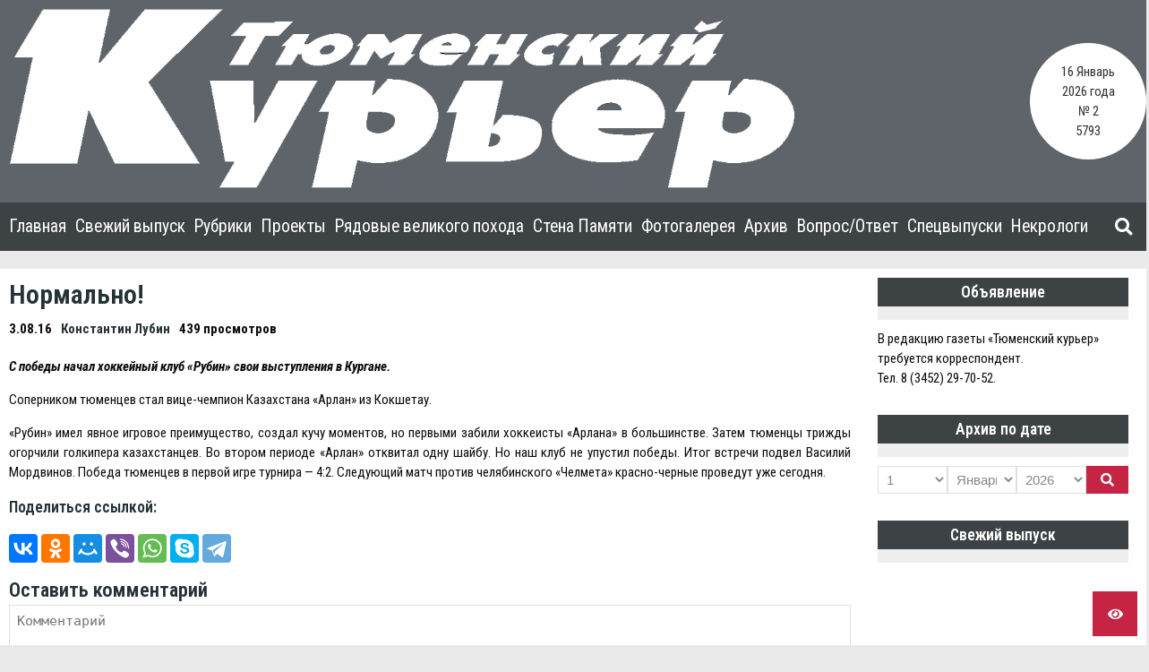

--- FILE ---
content_type: text/html; charset=UTF-8
request_url: https://tm-courier.ru/2016/08/03/normalno/
body_size: 15437
content:


    <!doctype html>
<html dir="ltr" lang="ru-RU" prefix="og: https://ogp.me/ns#">
    <head>
        <meta charset="UTF-8">

        <meta http-equiv="X-UA-Compatible" content="IE=edge"/>
        <meta http-equiv="Content-Type" content="text/html; charset=utf-8"/>
        <meta name="viewport" content="width=device-width, initial-scale=1, maximum-scale=1.0, user-scalable=no">

		<title>Нормально! - Тюменский Курьер</title>

		<!-- All in One SEO 4.6.3 - aioseo.com -->
		<meta name="description" content="С победы начал хоккейный клуб &quot;Рубин&quot; свои выступления в Кургане. Соперником тюменцев стал вице-чемпион Казахстана &quot;Арлан&quot; из Кокшетау. &quot;Рубин&quot; имел явное игровое преимущество, создал кучу моментов, но первыми забили хоккеисты &quot;Арлана&quot; в большинстве. Затем тюменцы трижды огорчили голкипера казахстанцев. Во втором периоде &quot;Арлан&quot; отквитал одну шайбу. Но наш клуб не упустил победы. Итог встречи подвел" />
		<meta name="robots" content="max-image-preview:large" />
		<link rel="canonical" href="https://tm-courier.ru/2016/08/03/normalno/" />
		<meta name="generator" content="All in One SEO (AIOSEO) 4.6.3" />
		<meta property="og:locale" content="ru_RU" />
		<meta property="og:site_name" content="Тюменский Курьер -" />
		<meta property="og:type" content="article" />
		<meta property="og:title" content="Нормально! - Тюменский Курьер" />
		<meta property="og:description" content="С победы начал хоккейный клуб &quot;Рубин&quot; свои выступления в Кургане. Соперником тюменцев стал вице-чемпион Казахстана &quot;Арлан&quot; из Кокшетау. &quot;Рубин&quot; имел явное игровое преимущество, создал кучу моментов, но первыми забили хоккеисты &quot;Арлана&quot; в большинстве. Затем тюменцы трижды огорчили голкипера казахстанцев. Во втором периоде &quot;Арлан&quot; отквитал одну шайбу. Но наш клуб не упустил победы. Итог встречи подвел" />
		<meta property="og:url" content="https://tm-courier.ru/2016/08/03/normalno/" />
		<meta property="og:image" content="https://tm-courier.ru/wp-content/uploads/2020/08/logo_tk.png" />
		<meta property="og:image:secure_url" content="https://tm-courier.ru/wp-content/uploads/2020/08/logo_tk.png" />
		<meta property="og:image:width" content="878" />
		<meta property="og:image:height" content="200" />
		<meta property="article:published_time" content="2016-08-02T19:00:00+00:00" />
		<meta property="article:modified_time" content="2020-08-21T10:14:09+00:00" />
		<meta name="twitter:card" content="summary_large_image" />
		<meta name="twitter:title" content="Нормально! - Тюменский Курьер" />
		<meta name="twitter:description" content="С победы начал хоккейный клуб &quot;Рубин&quot; свои выступления в Кургане. Соперником тюменцев стал вице-чемпион Казахстана &quot;Арлан&quot; из Кокшетау. &quot;Рубин&quot; имел явное игровое преимущество, создал кучу моментов, но первыми забили хоккеисты &quot;Арлана&quot; в большинстве. Затем тюменцы трижды огорчили голкипера казахстанцев. Во втором периоде &quot;Арлан&quot; отквитал одну шайбу. Но наш клуб не упустил победы. Итог встречи подвел" />
		<meta name="twitter:image" content="https://tm-courier.ru/wp-content/uploads/2020/08/logo_tk.png" />
		<script type="application/ld+json" class="aioseo-schema">
			{"@context":"https:\/\/schema.org","@graph":[{"@type":"BlogPosting","@id":"https:\/\/tm-courier.ru\/2016\/08\/03\/normalno\/#blogposting","name":"\u041d\u043e\u0440\u043c\u0430\u043b\u044c\u043d\u043e! - \u0422\u044e\u043c\u0435\u043d\u0441\u043a\u0438\u0439 \u041a\u0443\u0440\u044c\u0435\u0440","headline":"\u041d\u043e\u0440\u043c\u0430\u043b\u044c\u043d\u043e!","author":{"@id":"https:\/\/tm-courier.ru\/author\/konstantin-lubin\/#author"},"publisher":{"@id":"https:\/\/tm-courier.ru\/#organization"},"image":{"@type":"ImageObject","url":"https:\/\/tm-courier.ru\/wp-content\/uploads\/2020\/08\/logo_tk.png","@id":"https:\/\/tm-courier.ru\/#articleImage","width":878,"height":200},"datePublished":"2016-08-03T00:00:00+05:00","dateModified":"2020-08-21T15:14:09+05:00","inLanguage":"ru-RU","mainEntityOfPage":{"@id":"https:\/\/tm-courier.ru\/2016\/08\/03\/normalno\/#webpage"},"isPartOf":{"@id":"https:\/\/tm-courier.ru\/2016\/08\/03\/normalno\/#webpage"},"articleSection":"\u0411\u0435\u0437 \u0440\u0443\u0431\u0440\u0438\u043a\u0438"},{"@type":"BreadcrumbList","@id":"https:\/\/tm-courier.ru\/2016\/08\/03\/normalno\/#breadcrumblist","itemListElement":[{"@type":"ListItem","@id":"https:\/\/tm-courier.ru\/#listItem","position":1,"name":"\u0413\u043b\u0430\u0432\u043d\u0430\u044f \u0441\u0442\u0440\u0430\u043d\u0438\u0446\u0430","item":"https:\/\/tm-courier.ru\/","nextItem":"https:\/\/tm-courier.ru\/2016\/#listItem"},{"@type":"ListItem","@id":"https:\/\/tm-courier.ru\/2016\/#listItem","position":2,"name":"2016","item":"https:\/\/tm-courier.ru\/2016\/","nextItem":"https:\/\/tm-courier.ru\/2016\/08\/#listItem","previousItem":"https:\/\/tm-courier.ru\/#listItem"},{"@type":"ListItem","@id":"https:\/\/tm-courier.ru\/2016\/08\/#listItem","position":3,"name":"August","item":"https:\/\/tm-courier.ru\/2016\/08\/","nextItem":"https:\/\/tm-courier.ru\/2016\/08\/03\/#listItem","previousItem":"https:\/\/tm-courier.ru\/2016\/#listItem"},{"@type":"ListItem","@id":"https:\/\/tm-courier.ru\/2016\/08\/03\/#listItem","position":4,"name":"3","item":"https:\/\/tm-courier.ru\/2016\/08\/03\/","nextItem":"https:\/\/tm-courier.ru\/2016\/08\/03\/normalno\/#listItem","previousItem":"https:\/\/tm-courier.ru\/2016\/08\/#listItem"},{"@type":"ListItem","@id":"https:\/\/tm-courier.ru\/2016\/08\/03\/normalno\/#listItem","position":5,"name":"\u041d\u043e\u0440\u043c\u0430\u043b\u044c\u043d\u043e!","previousItem":"https:\/\/tm-courier.ru\/2016\/08\/03\/#listItem"}]},{"@type":"Organization","@id":"https:\/\/tm-courier.ru\/#organization","name":"\u0422\u044e\u043c\u0435\u043d\u0441\u043a\u0438\u0439 \u041a\u0443\u0440\u044c\u0435\u0440","url":"https:\/\/tm-courier.ru\/","logo":{"@type":"ImageObject","url":"https:\/\/tm-courier.ru\/wp-content\/uploads\/2020\/08\/logo_tk.png","@id":"https:\/\/tm-courier.ru\/2016\/08\/03\/normalno\/#organizationLogo","width":878,"height":200},"image":{"@id":"https:\/\/tm-courier.ru\/2016\/08\/03\/normalno\/#organizationLogo"}},{"@type":"Person","@id":"https:\/\/tm-courier.ru\/author\/konstantin-lubin\/#author","url":"https:\/\/tm-courier.ru\/author\/konstantin-lubin\/","name":"\u041a\u041e\u041d\u0421\u0422\u0410\u041d\u0422\u0418\u041d \u041b\u0423\u0411\u0418\u041d"},{"@type":"WebPage","@id":"https:\/\/tm-courier.ru\/2016\/08\/03\/normalno\/#webpage","url":"https:\/\/tm-courier.ru\/2016\/08\/03\/normalno\/","name":"\u041d\u043e\u0440\u043c\u0430\u043b\u044c\u043d\u043e! - \u0422\u044e\u043c\u0435\u043d\u0441\u043a\u0438\u0439 \u041a\u0443\u0440\u044c\u0435\u0440","description":"\u0421 \u043f\u043e\u0431\u0435\u0434\u044b \u043d\u0430\u0447\u0430\u043b \u0445\u043e\u043a\u043a\u0435\u0439\u043d\u044b\u0439 \u043a\u043b\u0443\u0431 \"\u0420\u0443\u0431\u0438\u043d\" \u0441\u0432\u043e\u0438 \u0432\u044b\u0441\u0442\u0443\u043f\u043b\u0435\u043d\u0438\u044f \u0432 \u041a\u0443\u0440\u0433\u0430\u043d\u0435. \u0421\u043e\u043f\u0435\u0440\u043d\u0438\u043a\u043e\u043c \u0442\u044e\u043c\u0435\u043d\u0446\u0435\u0432 \u0441\u0442\u0430\u043b \u0432\u0438\u0446\u0435-\u0447\u0435\u043c\u043f\u0438\u043e\u043d \u041a\u0430\u0437\u0430\u0445\u0441\u0442\u0430\u043d\u0430 \"\u0410\u0440\u043b\u0430\u043d\" \u0438\u0437 \u041a\u043e\u043a\u0448\u0435\u0442\u0430\u0443. \"\u0420\u0443\u0431\u0438\u043d\" \u0438\u043c\u0435\u043b \u044f\u0432\u043d\u043e\u0435 \u0438\u0433\u0440\u043e\u0432\u043e\u0435 \u043f\u0440\u0435\u0438\u043c\u0443\u0449\u0435\u0441\u0442\u0432\u043e, \u0441\u043e\u0437\u0434\u0430\u043b \u043a\u0443\u0447\u0443 \u043c\u043e\u043c\u0435\u043d\u0442\u043e\u0432, \u043d\u043e \u043f\u0435\u0440\u0432\u044b\u043c\u0438 \u0437\u0430\u0431\u0438\u043b\u0438 \u0445\u043e\u043a\u043a\u0435\u0438\u0441\u0442\u044b \"\u0410\u0440\u043b\u0430\u043d\u0430\" \u0432 \u0431\u043e\u043b\u044c\u0448\u0438\u043d\u0441\u0442\u0432\u0435. \u0417\u0430\u0442\u0435\u043c \u0442\u044e\u043c\u0435\u043d\u0446\u044b \u0442\u0440\u0438\u0436\u0434\u044b \u043e\u0433\u043e\u0440\u0447\u0438\u043b\u0438 \u0433\u043e\u043b\u043a\u0438\u043f\u0435\u0440\u0430 \u043a\u0430\u0437\u0430\u0445\u0441\u0442\u0430\u043d\u0446\u0435\u0432. \u0412\u043e \u0432\u0442\u043e\u0440\u043e\u043c \u043f\u0435\u0440\u0438\u043e\u0434\u0435 \"\u0410\u0440\u043b\u0430\u043d\" \u043e\u0442\u043a\u0432\u0438\u0442\u0430\u043b \u043e\u0434\u043d\u0443 \u0448\u0430\u0439\u0431\u0443. \u041d\u043e \u043d\u0430\u0448 \u043a\u043b\u0443\u0431 \u043d\u0435 \u0443\u043f\u0443\u0441\u0442\u0438\u043b \u043f\u043e\u0431\u0435\u0434\u044b. \u0418\u0442\u043e\u0433 \u0432\u0441\u0442\u0440\u0435\u0447\u0438 \u043f\u043e\u0434\u0432\u0435\u043b","inLanguage":"ru-RU","isPartOf":{"@id":"https:\/\/tm-courier.ru\/#website"},"breadcrumb":{"@id":"https:\/\/tm-courier.ru\/2016\/08\/03\/normalno\/#breadcrumblist"},"author":{"@id":"https:\/\/tm-courier.ru\/author\/konstantin-lubin\/#author"},"creator":{"@id":"https:\/\/tm-courier.ru\/author\/konstantin-lubin\/#author"},"datePublished":"2016-08-03T00:00:00+05:00","dateModified":"2020-08-21T15:14:09+05:00"},{"@type":"WebSite","@id":"https:\/\/tm-courier.ru\/#website","url":"https:\/\/tm-courier.ru\/","name":"\u0422\u044e\u043c\u0435\u043d\u0441\u043a\u0438\u0439 \u041a\u0443\u0440\u044c\u0435\u0440","inLanguage":"ru-RU","publisher":{"@id":"https:\/\/tm-courier.ru\/#organization"}}]}
		</script>
		<!-- All in One SEO -->

<link rel='dns-prefetch' href='//yastatic.net' />
<link rel='dns-prefetch' href='//fonts.googleapis.com' />
<link rel='dns-prefetch' href='//s.w.org' />
<link rel="alternate" type="application/rss+xml" title="Тюменский Курьер &raquo; Лента" href="https://tm-courier.ru/feed/" />
<link rel="alternate" type="application/rss+xml" title="Тюменский Курьер &raquo; Лента комментариев" href="https://tm-courier.ru/comments/feed/" />
<link rel="alternate" type="application/rss+xml" title="Тюменский Курьер &raquo; Лента комментариев к &laquo;Нормально!&raquo;" href="https://tm-courier.ru/2016/08/03/normalno/feed/" />
		<script type="text/javascript">
			window._wpemojiSettings = {"baseUrl":"https:\/\/s.w.org\/images\/core\/emoji\/13.0.0\/72x72\/","ext":".png","svgUrl":"https:\/\/s.w.org\/images\/core\/emoji\/13.0.0\/svg\/","svgExt":".svg","source":{"concatemoji":"https:\/\/tm-courier.ru\/wp-includes\/js\/wp-emoji-release.min.js?ver=5.5.17"}};
			!function(e,a,t){var n,r,o,i=a.createElement("canvas"),p=i.getContext&&i.getContext("2d");function s(e,t){var a=String.fromCharCode;p.clearRect(0,0,i.width,i.height),p.fillText(a.apply(this,e),0,0);e=i.toDataURL();return p.clearRect(0,0,i.width,i.height),p.fillText(a.apply(this,t),0,0),e===i.toDataURL()}function c(e){var t=a.createElement("script");t.src=e,t.defer=t.type="text/javascript",a.getElementsByTagName("head")[0].appendChild(t)}for(o=Array("flag","emoji"),t.supports={everything:!0,everythingExceptFlag:!0},r=0;r<o.length;r++)t.supports[o[r]]=function(e){if(!p||!p.fillText)return!1;switch(p.textBaseline="top",p.font="600 32px Arial",e){case"flag":return s([127987,65039,8205,9895,65039],[127987,65039,8203,9895,65039])?!1:!s([55356,56826,55356,56819],[55356,56826,8203,55356,56819])&&!s([55356,57332,56128,56423,56128,56418,56128,56421,56128,56430,56128,56423,56128,56447],[55356,57332,8203,56128,56423,8203,56128,56418,8203,56128,56421,8203,56128,56430,8203,56128,56423,8203,56128,56447]);case"emoji":return!s([55357,56424,8205,55356,57212],[55357,56424,8203,55356,57212])}return!1}(o[r]),t.supports.everything=t.supports.everything&&t.supports[o[r]],"flag"!==o[r]&&(t.supports.everythingExceptFlag=t.supports.everythingExceptFlag&&t.supports[o[r]]);t.supports.everythingExceptFlag=t.supports.everythingExceptFlag&&!t.supports.flag,t.DOMReady=!1,t.readyCallback=function(){t.DOMReady=!0},t.supports.everything||(n=function(){t.readyCallback()},a.addEventListener?(a.addEventListener("DOMContentLoaded",n,!1),e.addEventListener("load",n,!1)):(e.attachEvent("onload",n),a.attachEvent("onreadystatechange",function(){"complete"===a.readyState&&t.readyCallback()})),(n=t.source||{}).concatemoji?c(n.concatemoji):n.wpemoji&&n.twemoji&&(c(n.twemoji),c(n.wpemoji)))}(window,document,window._wpemojiSettings);
		</script>
		<style type="text/css">
img.wp-smiley,
img.emoji {
	display: inline !important;
	border: none !important;
	box-shadow: none !important;
	height: 1em !important;
	width: 1em !important;
	margin: 0 .07em !important;
	vertical-align: -0.1em !important;
	background: none !important;
	padding: 0 !important;
}
</style>
	<link rel='stylesheet' id='wp-block-library-css'  href='https://tm-courier.ru/wp-includes/css/dist/block-library/style.min.css?ver=5.5.17' type='text/css' media='all' />
<link rel='stylesheet' id='ymvi-style-css'  href='https://tm-courier.ru/wp-content/plugins/yanmaar-visually-impaired/assets/css/style.css?ver=1.0.0' type='text/css' media='all' />
<link rel='stylesheet' id='ymwidgets-style-css'  href='https://tm-courier.ru/wp-content/plugins/yanmaar-widgets/assets/css/style.css?ver=2.0.0' type='text/css' media='all' />
<link rel='stylesheet' id='yanmaar_question_answer-css'  href='https://tm-courier.ru/wp-content/plugins/yanmaar_question_answer/css/ym_qa_style.css?ver=5.5.17' type='text/css' media='all' />
<link rel='stylesheet' id='ym_qa_modal_window-css'  href='https://tm-courier.ru/wp-content/plugins/yanmaar_question_answer/css/ym_modal_window.css?ver=5.5.17' type='text/css' media='all' />
<link rel='stylesheet' id='yanmaar_special_issue_magnific-css'  href='https://tm-courier.ru/wp-content/plugins/yanmaar_special_issue/css/magnific-popup.css?ver=5.5.17' type='text/css' media='all' />
<link rel='stylesheet' id='yanmaar_special_issue-css'  href='https://tm-courier.ru/wp-content/plugins/yanmaar_special_issue/css/spis_style.css?ver=5.5.17' type='text/css' media='all' />
<link rel='stylesheet' id='ymnews-pretty-photo-css'  href='https://tm-courier.ru/wp-content/themes/tm-courier/assets/lib/prettyPhoto/prettyPhoto.min.css?ver=1.0.0' type='text/css' media='all' />
<link rel='stylesheet' id='ymnews-header-css'  href='https://tm-courier.ru/wp-content/themes/yanmaar-news/assets/css/header.css?ver=5.5.17' type='text/css' media='all' />
<style id='ymnews-header-inline-css' type='text/css'>

            .ymnews-header {
                background-image: ;
            }
            .ymnews-header.ymnews-header-horizontal {
                border-bottom-color: #3d4244;
                box-shadow: rgba(255,255,255,0.0) 0 1px 2px;
            }
        
        
            .ymnews-header-additional-wrapper {
                background-color: #3d4244;
                color: #dddddd;
            }
            .ymnews-header-additional a,
            .ymnews-header-additional a.link-alt:hover,
            .ymnews-header-additional a.link-alt.link-active,
            .ymnews-header-additional a.link-alt.link-active:hover {
                color: #ffffff;
            }
            .ymnews-header-additional a:hover,
            .ymnews-header-additional a.link-alt,
            .ymnews-header-additional a.link-active,
            .ymnews-header-additional a.link-active:hover {
                color: #a0a0a0;
            }
            .ymnews-header-additional h1,
            .ymnews-header-additional h2,
            .ymnews-header-additional h3,
            .ymnews-header-additional h4,
            .ymnews-header-additional h5,
            .ymnews-header-additional h6 {
                color: #ffffff;
            }
            .ymnews-header-additional h1 a, .ymnews-header-additional h1 a.link-alt, .ymnews-header-additional h1 a.link-alt.link-active, .ymnews-header-additional h1 a.link-alt.link-active:hover,
            .ymnews-header-additional h2 a, .ymnews-header-additional h2 a.link-alt, .ymnews-header-additional h2 a.link-alt.link-active, .ymnews-header-additional h2 a.link-alt.link-active:hover,
            .ymnews-header-additional h3 a, .ymnews-header-additional h3 a.link-alt, .ymnews-header-additional h3 a.link-alt.link-active, .ymnews-header-additional h3 a.link-alt.link-active:hover,
            .ymnews-header-additional h4 a, .ymnews-header-additional h4 a.link-alt, .ymnews-header-additional h4 a.link-alt.link-active, .ymnews-header-additional h4 a.link-alt.link-active:hover,
            .ymnews-header-additional h5 a, .ymnews-header-additional h5 a.link-alt, .ymnews-header-additional h5 a.link-alt.link-active, .ymnews-header-additional h5 a.link-alt.link-active:hover,
            .ymnews-header-additional h6 a, .ymnews-header-additional h6 a.link-alt, .ymnews-header-additional h6 a.link-alt.link-active, .ymnews-header-additional h6 a.link-alt.link-active:hover {
                color: #ffffff;
            }             
            .ymnews-header-additional h1 a:hover, .ymnews-header-additional h1 a.link-alt, .ymnews-header-additional h1 a.link-active, .ymnews-header-additional h1 a.link-active:hover,
            .ymnews-header-additional h2 a:hover, .ymnews-header-additional h2 a.link-alt, .ymnews-header-additional h2 a.link-active, .ymnews-header-additional h2 a.link-active:hover,
            .ymnews-header-additional h3 a:hover, .ymnews-header-additional h3 a.link-alt, .ymnews-header-additional h3 a.link-active, .ymnews-header-additional h3 a.link-active:hover,
            .ymnews-header-additional h4 a:hover, .ymnews-header-additional h4 a.link-alt, .ymnews-header-additional h4 a.link-active, .ymnews-header-additional h4 a.link-active:hover,
            .ymnews-header-additional h5 a:hover, .ymnews-header-additional h5 a.link-alt, .ymnews-header-additional h5 a.link-active, .ymnews-header-additional h5 a.link-active:hover,
            .ymnews-header-additional h6 a:hover, .ymnews-header-additional h6 a.link-alt, .ymnews-header-additional h6 a.link-active, .ymnews-header-additional h6 a.link-active:hover {
                color: #c52443;
            }
            
            
            .ymnews-header-masthead-wrapper {
                background-color: #5e6469;
                color: #dddddd;
            }
            .ymnews-header-masthead a,
            .ymnews-header-masthead a.link-alt:hover,
            .ymnews-header-masthead a.link-alt.link-active,
            .ymnews-header-masthead a.link-alt.link-active:hover {
                color: #ffffff;
            }
            .ymnews-header-masthead a:hover,
            .ymnews-header-masthead a.link-alt,
            .ymnews-header-masthead a.link-active,
            .ymnews-header-masthead a.link-active:hover {
                color: #a0a0a0;
            }
            .ymnews-header-masthead h1,
            .ymnews-header-masthead h2,
            .ymnews-header-masthead h3,
            .ymnews-header-masthead h4,
            .ymnews-header-masthead h5,
            .ymnews-header-masthead h6 {
                color: #ffffff;
            }
            .ymnews-header-masthead h1 a, .ymnews-header-masthead h1 a.link-alt, .ymnews-header-masthead h1 a.link-alt.link-active, .ymnews-header-masthead h1 a.link-alt.link-active:hover,
            .ymnews-header-masthead h2 a, .ymnews-header-masthead h2 a.link-alt, .ymnews-header-masthead h2 a.link-alt.link-active, .ymnews-header-masthead h2 a.link-alt.link-active:hover,
            .ymnews-header-masthead h3 a, .ymnews-header-masthead h3 a.link-alt, .ymnews-header-masthead h3 a.link-alt.link-active, .ymnews-header-masthead h3 a.link-alt.link-active:hover,
            .ymnews-header-masthead h4 a, .ymnews-header-masthead h4 a.link-alt, .ymnews-header-masthead h4 a.link-alt.link-active, .ymnews-header-masthead h4 a.link-alt.link-active:hover,
            .ymnews-header-masthead h5 a, .ymnews-header-masthead h5 a.link-alt, .ymnews-header-masthead h5 a.link-alt.link-active, .ymnews-header-masthead h5 a.link-alt.link-active:hover,
            .ymnews-header-masthead h6 a, .ymnews-header-masthead h6 a.link-alt, .ymnews-header-masthead h6 a.link-alt.link-active, .ymnews-header-masthead h6 a.link-alt.link-active:hover {
                color: #ffffff;
            }             
            .ymnews-header-masthead h1 a:hover, .ymnews-header-masthead h1 a.link-alt, .ymnews-header-masthead h1 a.link-active, .ymnews-header-masthead h1 a.link-active:hover,
            .ymnews-header-masthead h2 a:hover, .ymnews-header-masthead h2 a.link-alt, .ymnews-header-masthead h2 a.link-active, .ymnews-header-masthead h2 a.link-active:hover,
            .ymnews-header-masthead h3 a:hover, .ymnews-header-masthead h3 a.link-alt, .ymnews-header-masthead h3 a.link-active, .ymnews-header-masthead h3 a.link-active:hover,
            .ymnews-header-masthead h4 a:hover, .ymnews-header-masthead h4 a.link-alt, .ymnews-header-masthead h4 a.link-active, .ymnews-header-masthead h4 a.link-active:hover,
            .ymnews-header-masthead h5 a:hover, .ymnews-header-masthead h5 a.link-alt, .ymnews-header-masthead h5 a.link-active, .ymnews-header-masthead h5 a.link-active:hover,
            .ymnews-header-masthead h6 a:hover, .ymnews-header-masthead h6 a.link-alt, .ymnews-header-masthead h6 a.link-active, .ymnews-header-masthead h6 a.link-active:hover {
                color: #c52443;
            }
            

            .ymnews-header-navigation-wrapper {
                background-color: #3d4244;
                color: #888888;
            }
            .ymnews-header-navigation a,
            .ymnews-header-navigation a.link-alt:hover,
            .ymnews-header-navigation a.link-alt.link-active,
            .ymnews-header-navigation a.link-alt.link-active:hover {
                color: #ffffff;
            }
            .ymnews-header-navigation a:hover,
            .ymnews-header-navigation a.link-alt,
            .ymnews-header-navigation a.link-active,
            .ymnews-header-navigation a.link-active:hover {
                color: #a0a0a0;
            }
            .ymnews-header-navigation h1,
            .ymnews-header-navigation h2,
            .ymnews-header-navigation h3,
            .ymnews-header-navigation h4,
            .ymnews-header-navigation h5,
            .ymnews-header-navigation h6 {
                color: #ffffff;
            }
            .ymnews-header-navigation h1 a, .ymnews-header-navigation h1 a.link-alt, .ymnews-header-navigation h1 a.link-alt.link-active, .ymnews-header-navigation h1 a.link-alt.link-active:hover,
            .ymnews-header-navigation h2 a, .ymnews-header-navigation h2 a.link-alt, .ymnews-header-navigation h2 a.link-alt.link-active, .ymnews-header-navigation h2 a.link-alt.link-active:hover,
            .ymnews-header-navigation h3 a, .ymnews-header-navigation h3 a.link-alt, .ymnews-header-navigation h3 a.link-alt.link-active, .ymnews-header-navigation h3 a.link-alt.link-active:hover,
            .ymnews-header-navigation h4 a, .ymnews-header-navigation h4 a.link-alt, .ymnews-header-navigation h4 a.link-alt.link-active, .ymnews-header-navigation h4 a.link-alt.link-active:hover,
            .ymnews-header-navigation h5 a, .ymnews-header-navigation h5 a.link-alt, .ymnews-header-navigation h5 a.link-alt.link-active, .ymnews-header-navigation h5 a.link-alt.link-active:hover,
            .ymnews-header-navigation h6 a, .ymnews-header-navigation h6 a.link-alt, .ymnews-header-navigation h6 a.link-alt.link-active, .ymnews-header-navigation h6 a.link-alt.link-active:hover {
                color: #ffffff;
            }             
            .ymnews-header-navigation h1 a:hover, .ymnews-header-navigation h1 a.link-alt, .ymnews-header-navigation h1 a.link-active, .ymnews-header-navigation h1 a.link-active:hover,
            .ymnews-header-navigation h2 a:hover, .ymnews-header-navigation h2 a.link-alt, .ymnews-header-navigation h2 a.link-active, .ymnews-header-navigation h2 a.link-active:hover,
            .ymnews-header-navigation h3 a:hover, .ymnews-header-navigation h3 a.link-alt, .ymnews-header-navigation h3 a.link-active, .ymnews-header-navigation h3 a.link-active:hover,
            .ymnews-header-navigation h4 a:hover, .ymnews-header-navigation h4 a.link-alt, .ymnews-header-navigation h4 a.link-active, .ymnews-header-navigation h4 a.link-active:hover,
            .ymnews-header-navigation h5 a:hover, .ymnews-header-navigation h5 a.link-alt, .ymnews-header-navigation h5 a.link-active, .ymnews-header-navigation h5 a.link-active:hover,
            .ymnews-header-navigation h6 a:hover, .ymnews-header-navigation h6 a.link-alt, .ymnews-header-navigation h6 a.link-active, .ymnews-header-navigation h6 a.link-active:hover {
                color: #c52443;
            }          
        
</style>
<link rel='stylesheet' id='ymnews-footer-css'  href='https://tm-courier.ru/wp-content/themes/yanmaar-news/assets/css/footer.css?ver=5.5.17' type='text/css' media='all' />
<style id='ymnews-footer-inline-css' type='text/css'>
            
            .ymnews-footer-widgets-wrapper {
                background-color: #3d4244;
                color: #dddddd;
            }
            .ymnews-footer-widgets a,
            .ymnews-footer-widgets a.link-alt:hover,
            .ymnews-footer-widgets a.link-alt.link-active,
            .ymnews-footer-widgets a.link-alt.link-active:hover {
                color: #ffffff;
            }
            .ymnews-footer-widgets a:hover,
            .ymnews-footer-widgets a.link-alt,
            .ymnews-footer-widgets a.link-active,
            .ymnews-footer-widgets a.link-active:hover {
                color: #a0a0a0;
            }
            .ymnews-footer-widgets h1,
            .ymnews-footer-widgets h2,
            .ymnews-footer-widgets h3,
            .ymnews-footer-widgets h4,
            .ymnews-footer-widgets h5,
            .ymnews-footer-widgets h6,
            .ymnews-footer-widgets .widget-title {
                color: #ffffff;
            }
            .ymnews-footer-widgets h1 a, .ymnews-footer-widgets h1 a.link-alt, .ymnews-footer-widgets h1 a.link-alt.link-active, .ymnews-footer-widgets h1 a.link-alt.link-active:hover,
            .ymnews-footer-widgets h2 a, .ymnews-footer-widgets h2 a.link-alt, .ymnews-footer-widgets h2 a.link-alt.link-active, .ymnews-footer-widgets h2 a.link-alt.link-active:hover,
            .ymnews-footer-widgets h3 a, .ymnews-footer-widgets h3 a.link-alt, .ymnews-footer-widgets h3 a.link-alt.link-active, .ymnews-footer-widgets h3 a.link-alt.link-active:hover,
            .ymnews-footer-widgets h4 a, .ymnews-footer-widgets h4 a.link-alt, .ymnews-footer-widgets h4 a.link-alt.link-active, .ymnews-footer-widgets h4 a.link-alt.link-active:hover,
            .ymnews-footer-widgets h5 a, .ymnews-footer-widgets h5 a.link-alt, .ymnews-footer-widgets h5 a.link-alt.link-active, .ymnews-footer-widgets h5 a.link-alt.link-active:hover,
            .ymnews-footer-widgets h6 a, .ymnews-footer-widgets h6 a.link-alt, .ymnews-footer-widgets h6 a.link-alt.link-active, .ymnews-footer-widgets h6 a.link-alt.link-active:hover {
                color: #ffffff;
                
            }             
            .ymnews-footer-widgets h1 a:hover, .ymnews-footer-widgets h1 a.link-alt, .ymnews-footer-widgets h1 a.link-active, .ymnews-footer-widgets h1 a.link-active:hover,
            .ymnews-footer-widgets h2 a:hover, .ymnews-footer-widgets h2 a.link-alt, .ymnews-footer-widgets h2 a.link-active, .ymnews-footer-widgets h2 a.link-active:hover,
            .ymnews-footer-widgets h3 a:hover, .ymnews-footer-widgets h3 a.link-alt, .ymnews-footer-widgets h3 a.link-active, .ymnews-footer-widgets h3 a.link-active:hover,
            .ymnews-footer-widgets h4 a:hover, .ymnews-footer-widgets h4 a.link-alt, .ymnews-footer-widgets h4 a.link-active, .ymnews-footer-widgets h4 a.link-active:hover,
            .ymnews-footer-widgets h5 a:hover, .ymnews-footer-widgets h5 a.link-alt, .ymnews-footer-widgets h5 a.link-active, .ymnews-footer-widgets h5 a.link-active:hover,
            .ymnews-footer-widgets h6 a:hover, .ymnews-footer-widgets h6 a.link-alt, .ymnews-footer-widgets h6 a.link-active, .ymnews-footer-widgets h6 a.link-active:hover {
                color: #c52443;
            }
            
            
            .ymnews-footer-copyrights-wrapper {
                background-color: #333333;
                color: #dddddd;
            }
            .ymnews-footer-copyrights a,
            .ymnews-footer-copyrights a.link-alt:hover,
            .ymnews-footer-copyrights a.link-alt.link-active,
            .ymnews-footer-copyrights a.link-alt.link-active:hover {
                color: #ffffff;
            }
            .ymnews-footer-copyrights a:hover,
            .ymnews-footer-copyrights a.link-alt,
            .ymnews-footer-copyrights a.link-active,
            .ymnews-footer-copyrights a.link-active:hover {
                color: #a0a0a0;
            }
            .ymnews-footer-copyrights h1,
            .ymnews-footer-copyrights h2,
            .ymnews-footer-copyrights h3,
            .ymnews-footer-copyrights h4,
            .ymnews-footer-copyrights h5,
            .ymnews-footer-copyrights h6,
            .ymnews-footer-copyrights .widget-title {
                color: #ffffff;
            }
            .ymnews-footer-copyrights h1 a, .ymnews-footer-copyrights h1 a.link-alt, .ymnews-footer-copyrights h1 a.link-alt.link-active, .ymnews-footer-copyrights h1 a.link-alt.link-active:hover,
            .ymnews-footer-copyrights h2 a, .ymnews-footer-copyrights h2 a.link-alt, .ymnews-footer-copyrights h2 a.link-alt.link-active, .ymnews-footer-copyrights h2 a.link-alt.link-active:hover,
            .ymnews-footer-copyrights h3 a, .ymnews-footer-copyrights h3 a.link-alt, .ymnews-footer-copyrights h3 a.link-alt.link-active, .ymnews-footer-copyrights h3 a.link-alt.link-active:hover,
            .ymnews-footer-copyrights h4 a, .ymnews-footer-copyrights h4 a.link-alt, .ymnews-footer-copyrights h4 a.link-alt.link-active, .ymnews-footer-copyrights h4 a.link-alt.link-active:hover,
            .ymnews-footer-copyrights h5 a, .ymnews-footer-copyrights h5 a.link-alt, .ymnews-footer-copyrights h5 a.link-alt.link-active, .ymnews-footer-copyrights h5 a.link-alt.link-active:hover,
            .ymnews-footer-copyrights h6 a, .ymnews-footer-copyrights h6 a.link-alt, .ymnews-footer-copyrights h6 a.link-alt.link-active, .ymnews-footer-copyrights h6 a.link-alt.link-active:hover {
                color: #ffffff;
            }             
            .ymnews-footer-copyrights h1 a:hover, .ymnews-footer-copyrights h1 a.link-alt, .ymnews-footer-copyrights h1 a.link-active, .ymnews-footer-copyrights h1 a.link-active:hover,
            .ymnews-footer-copyrights h2 a:hover, .ymnews-footer-copyrights h2 a.link-alt, .ymnews-footer-copyrights h2 a.link-active, .ymnews-footer-copyrights h2 a.link-active:hover,
            .ymnews-footer-copyrights h3 a:hover, .ymnews-footer-copyrights h3 a.link-alt, .ymnews-footer-copyrights h3 a.link-active, .ymnews-footer-copyrights h3 a.link-active:hover,
            .ymnews-footer-copyrights h4 a:hover, .ymnews-footer-copyrights h4 a.link-alt, .ymnews-footer-copyrights h4 a.link-active, .ymnews-footer-copyrights h4 a.link-active:hover,
            .ymnews-footer-copyrights h5 a:hover, .ymnews-footer-copyrights h5 a.link-alt, .ymnews-footer-copyrights h5 a.link-active, .ymnews-footer-copyrights h5 a.link-active:hover,
            .ymnews-footer-copyrights h6 a:hover, .ymnews-footer-copyrights h6 a.link-alt, .ymnews-footer-copyrights h6 a.link-active, .ymnews-footer-copyrights h6 a.link-active:hover {
                color: #c52443;
            }
        
</style>
<link rel='stylesheet' id='fontawesome-css'  href='https://tm-courier.ru/wp-content/themes/yanmaar-news/assets/lib/prettyPhoto/prettyPhoto.css?ver=5.5.17' type='text/css' media='all' />
<link rel='stylesheet' id='ymnews-pretty-photo-lib-css'  href='https://tm-courier.ru/wp-content/themes/yanmaar-news/assets/lib/fontawesome/css/all.css?ver=5.5.17' type='text/css' media='all' />
<link rel='stylesheet' id='ymnews-layout-css'  href='https://tm-courier.ru/wp-content/themes/yanmaar-news/assets/css/layout.css?ver=5.5.17' type='text/css' media='all' />
<style id='ymnews-layout-inline-css' type='text/css'>

            body {
                background-color: #eaeaea;
                color: #0c0c0c;
                font-family: "Roboto Condensed", sans-serif;
                font-weight: 400;
                font-style: normal;
                font-size: 15px;
                line-height: 1.5;
            }
            a,
            a.link-alt:hover,
            a.link-alt.link-active,
            a.link-alt.link-active:hover {
                color: #253237;
            }
            a:hover,
            a.link-alt,
            a.link-active,
            a.link-active:hover {
                color: #0a0a0a;
            }
            h1 { font-size: 2em; }
            h2 { font-size: 1.5em; }
            h3 { font-size: 1.17em; }
            h4 { font-size: 1em; }
            h5 { font-size: 0.83em; }
            h6 { font-size: 0.67em; }
            h1, h2, h3, h4, h5, h6 {
                color: #253237;
                font-family: "Roboto Condensed";
                font-weight: 600;
                font-style: normal;
            }
            h1 a, h1 a.link-alt, h1 a.link-alt.link-active, h1 a.link-alt.link-active:hover,
            h2 a, h2 a.link-alt, h2 a.link-alt.link-active, h2 a.link-alt.link-active:hover,
            h3 a, h3 a.link-alt, h3 a.link-alt.link-active, h3 a.link-alt.link-active:hover,
            h4 a, h4 a.link-alt, h4 a.link-alt.link-active, h4 a.link-alt.link-active:hover,
            h5 a, h5 a.link-alt, h5 a.link-alt.link-active, h5 a.link-alt.link-active:hover,
            h6 a, h6 a.link-alt, h6 a.link-alt.link-active, h6 a.link-alt.link-active:hover {
                color: #253237;
            }
            h1 a:hover, h1 a.link-alt, h1 a.link-active, h1 a.link-active:hover,
            h2 a:hover, h2 a.link-alt, h2 a.link-active, h2 a.link-active:hover,
            h3 a:hover, h3 a.link-alt, h3 a.link-active, h3 a.link-active:hover,
            h4 a:hover, h4 a.link-alt, h4 a.link-active, h4 a.link-active:hover,
            h5 a:hover, h5 a.link-alt, h5 a.link-active, h5 a.link-active:hover,
            h6 a:hover, h6 a.link-alt, h6 a.link-active, h6 a.link-active:hover {
                color: #c52443;
            }
            
            
            .ymnews-button,
            .ymnews-button.button-alt:hover,
            .ymnews-button.button-alt.button-active,
            .ymnews-button.button-alt.button-active:hover {
                background-color: #c52443;
                color: #ffffff;
                border-color: #c52443;
            }
            .ymnews-button:hover,
            .ymnews-button.button-alt,
            .ymnews-button.button-active,
            .ymnews-button.button-active:hover {
                background-color: #333333;
                color: #ffffff;
                border-color: #333333;
            }
            
        
            .ymnews-input,
            .ymnews-input.input-alt:focus,
            .ymnews-input.input-alt.input-active
            .ymnews-input.input-alt.input-active:focus {
                background-color: #ffffff;
                color: #888888;
                border-color: #e0e0e0;
            }
            .ymnews-input:focus,
            .ymnews-input.input-alt,
            .ymnews-input.input-active,
            .ymnews-input.input-active:focus, {
                background-color: #ffffff;
                color: #888888;
                border-color: #c52443;
            }
        
        
            .ymnews-layout-container {
                max-width: 1300px;
            }
        
</style>
<link rel='stylesheet' id='ymnews-style-css'  href='https://tm-courier.ru/wp-content/themes/yanmaar-news/assets/css/style.css?ver=5.5.17' type='text/css' media='all' />
<style id='ymnews-style-inline-css' type='text/css'>

            .ymnews-website-layout-boxed .ymnews-website-wrapper {
                max-width: 1300px;
            }
            
            
            .ymnews-website-content {
                background-color: #ffffff;
            }
            
            
            @media only screen and (min-width : 768px) {
                .ymnews-main-wrapper .ymnews-sidebars-1 {
                    max-width: 25%;
                }
                .ymnews-main-wrapper .ymnews-sidebars-2 {
                    max-width: 20%;
                }
                .ymnews-main-wrapper .ymnews-sidebars-3 {
                    max-width: 20%;
                }
                .ymnews-main-wrapper .ymnews-sidebars-4 {
                    max-width: 20%;
                }
                .ymnews-main-wrapper .ymnews-main {
                    max-width: 75%;
                }
            }
        
</style>
<link rel='stylesheet' id='ymnews-theme-style-css'  href='https://tm-courier.ru/wp-content/themes/tm-courier/style.css?ver=5.5.17' type='text/css' media='all' />
<link rel='stylesheet' id='ymnews-body-font-css'  href='//fonts.googleapis.com/css?family=Roboto+Condensed%3A300%2C400%2C700%2C300italic%2C400italic%2C700italic&#038;ver=5.5.17' type='text/css' media='all' />
<link rel='stylesheet' id='ymnews-headings-font-css'  href='//fonts.googleapis.com/css?family=Roboto+Condensed%3A600%2C300%2C400%2C700%2C300italic%2C400italic%2C700italic&#038;ver=5.5.17' type='text/css' media='all' />
<script type='text/javascript' async src='//yastatic.net/share2/share.js' id='yshare-share-js'></script>
<script type='text/javascript' src='https://tm-courier.ru/wp-includes/js/jquery/jquery.js?ver=1.12.4-wp' id='jquery-core-js'></script>
<script type='text/javascript' src='https://tm-courier.ru/wp-content/plugins/yanmaar_question_answer/js/ym_qa_js.js?ver=5.5.17' id='ym_qa_js-js'></script>
<script type='text/javascript' src='https://tm-courier.ru/wp-content/plugins/yanmaar_special_issue/js/jquery.magnific-popup.js?ver=5.5.17' id='ym_spis_js-js'></script>
<script type='text/javascript' id='ym_search-js-extra'>
/* <![CDATA[ */
var YMsearch = {"url":"https:\/\/tm-courier.ru\/wp-admin\/admin-ajax.php"};
/* ]]> */
</script>
<script type='text/javascript' src='https://tm-courier.ru/wp-content/plugins/yanmaar-widgets/widgets//ym_search/ym_search.js?ver=1' id='ym_search-js'></script>
<link rel="https://api.w.org/" href="https://tm-courier.ru/wp-json/" /><link rel="alternate" type="application/json" href="https://tm-courier.ru/wp-json/wp/v2/posts/436139" /><link rel="EditURI" type="application/rsd+xml" title="RSD" href="https://tm-courier.ru/xmlrpc.php?rsd" />
<link rel="wlwmanifest" type="application/wlwmanifest+xml" href="https://tm-courier.ru/wp-includes/wlwmanifest.xml" /> 
<link rel='prev' title='2 августа— День Воздушно-десантных войск России' href='https://tm-courier.ru/2016/08/02/2-avgusta-den-vozdushno-desantnyh-vojsk-rossii-2/' />
<link rel='next' title='На производстве, как дома' href='https://tm-courier.ru/2016/08/04/na-proizvodstve-kak-doma/' />
<meta name="generator" content="WordPress 5.5.17" />
<link rel='shortlink' href='https://tm-courier.ru/?p=436139' />
<link rel="alternate" type="application/json+oembed" href="https://tm-courier.ru/wp-json/oembed/1.0/embed?url=https%3A%2F%2Ftm-courier.ru%2F2016%2F08%2F03%2Fnormalno%2F" />
<link rel="alternate" type="text/xml+oembed" href="https://tm-courier.ru/wp-json/oembed/1.0/embed?url=https%3A%2F%2Ftm-courier.ru%2F2016%2F08%2F03%2Fnormalno%2F&#038;format=xml" />
<style>
.ya-share2__link{border: none!important;box-shadow:none!important;}
.ya-share2__container {display: inline-block;}
.ya-share2__list{padding: 0!important;margin: 0!important;}
.ya-share2__item {padding: 0!important;background:none!important;}
.ya-share2__container_size_m .ya-share2__item {margin: 0px 4px 4px 0!important;}
.ya-share2__container_size_m .ya-share2__icon {height: 32px!important;width: 32px!important;background-size: 32px 32px!important;}
.ya-share2__container_size_m .ya-share2__counter, .ya-share2__icon_more:before,.ya-share2__container_size_m .ya-share2__title {font-size: 14px!important;line-height: 32px!important;}.ya-share2__container_size_m .ya-share2__popup_direction_bottom {top: 36px!important;}
</style>
<div class="ym_qa_modal_window"><div class="ym_qa_in_modal_window"><div class="ym_qa_modal_window_close">X</div><form id="ym_qa_form_into_modal_window" action="" method="post"><p><input type="text" name="user_name" value="" placeholder="Введите ваше имя (обязательно)" size="41" required/></p><p><input type="text" name="user_e-mail" value="" placeholder="Введите ваш e-mail (обязательно)" size="41" required/></p><p><textarea rows="10" cols="39" name="text" placeholder="Введите ваш вопрос (обязательно)" required></textarea></p><p><input id="ym_qa_save_question_modal_window" type="button" name="send_a_message" value="Отправить сообщение"/></p></form><div calss="ym_qa_save_result_into_modal"></div></div></div>        <style>
            #ymim-new-issue-wrapper {
                display: block;
            }
        </style>
		            <style type="text/css" id="custom-background-css">
body.custom-background { background-color: #eaeaea; }
</style>
	    </head>

<body class="post-template-default single single-post postid-436139 single-format-standard custom-background wp-custom-logo wp-embed-responsive ymnews-website-layout-wide" itemscope="itemscope" itemtype="http://schema.org/WebPage">

<div class="ymnews-website-wrapper">

    <header id="masthead" class="ymnews-header-wrapper" itemscope itemtype="http://schema.org/WPHeader">
				
<div class="ymnews-header ymnews-header-horizontal ymnews-header-horizontal-1 tm-courier-header-1">
    <div class="ymnews-header-masthead-wrapper ymnews-header-section">
        <div class="ymnews-header-masthead ymnews-layout-container">
            <div class="ymnews-header-masthead-content ymnews-layout-row ymnews-layout-row-space-between">
                <div class="ymnews-header-masthead-logo ymnews-layout-column">
                    <a href="https://tm-courier.ru/" class="custom-logo-link" rel="home"><img width="878" height="200" src="https://tm-courier.ru/wp-content/uploads/2020/08/logo_tk.png" class="custom-logo" alt="Тюменский Курьер" srcset="https://tm-courier.ru/wp-content/uploads/2020/08/logo_tk.png 878w, https://tm-courier.ru/wp-content/uploads/2020/08/logo_tk-300x68.png 300w, https://tm-courier.ru/wp-content/uploads/2020/08/logo_tk-768x175.png 768w" sizes="(max-width: 878px) 100vw, 878px" /></a>                </div>
	                                <div class="tm-courier-issue-number-wrapper ymnews-layout-column">
			                    <ul class="issue-number">
            <li>16 Январь</li>
            <li>2026 года</li>
            <li>№ 2</li>
            <li>5793</li>
        </ul>
	                    </div>
	                        </div>
        </div>
    </div>
    <div class="ymnews-header-navigation-wrapper ymnews-header-section">
        <div class="ymnews-header-navigation ymnews-layout-container">
            <div class="ymnews-header-navigation-content ymnews-layout-row">
                <div class="ymnews-header-menu-wrapper ymnews-layout-column" style="align-items: center;">
                    <button class="menu-mobile-button"><i class="fas fa-bars"></i></button>
                    <ul id="menu-header_menu" class="ymnews-header-desktop-menu ymnews-layout-inline-template"><li id="menu-item-282853" class="menu-item menu-item-type-custom menu-item-object-custom menu-item-home menu-item-282853"><a href="https://tm-courier.ru/">Главная</a></li>
<li id="menu-item-282866" class="menu-item menu-item-type-post_type menu-item-object-page menu-item-282866"><a href="https://tm-courier.ru/svezhij-vypusk/">Свежий выпуск</a></li>
<li id="menu-item-282867" class="menu-item menu-item-type-custom menu-item-object-custom menu-item-has-children menu-item-282867"><a href="#">Рубрики</a>
<ul class="sub-menu">
	<li id="menu-item-282881" class="menu-item menu-item-type-taxonomy menu-item-object-category menu-item-282881"><a href="https://tm-courier.ru/category/chitatelskij-klub-imeni-korneta-pletneva/">Читательский клуб имени корнета Плетнева</a></li>
	<li id="menu-item-282879" class="menu-item menu-item-type-taxonomy menu-item-object-category menu-item-282879"><a href="https://tm-courier.ru/category/takaya-kulturnaya-zhizn/">Такая культурная жизнь</a></li>
	<li id="menu-item-282870" class="menu-item menu-item-type-taxonomy menu-item-object-category menu-item-282870"><a href="https://tm-courier.ru/category/doma-ne-siditsya/">Дома не сидится</a></li>
	<li id="menu-item-282874" class="menu-item menu-item-type-taxonomy menu-item-object-category menu-item-282874"><a href="https://tm-courier.ru/category/legendy-rasskazhut-kakimi-my-byli/">Легенды расскажут, какими мы были</a></li>
	<li id="menu-item-282883" class="menu-item menu-item-type-taxonomy menu-item-object-category menu-item-282883"><a href="https://tm-courier.ru/category/yunoshe-obdumyvayushhemu-zhityo/">Юноше, обдумывающему житьё</a></li>
	<li id="menu-item-282872" class="menu-item menu-item-type-taxonomy menu-item-object-category menu-item-282872"><a href="https://tm-courier.ru/category/zapasnoe-koleso/">Запасное колесо</a></li>
	<li id="menu-item-282882" class="menu-item menu-item-type-taxonomy menu-item-object-category menu-item-282882"><a href="https://tm-courier.ru/category/shest-sotok/">Шесть соток</a></li>
	<li id="menu-item-282873" class="menu-item menu-item-type-taxonomy menu-item-object-category menu-item-282873"><a href="https://tm-courier.ru/category/zvonok-na-peremenu/">Звонок на перемену</a></li>
	<li id="menu-item-282869" class="menu-item menu-item-type-taxonomy menu-item-object-category menu-item-282869"><a href="https://tm-courier.ru/category/detskaya/">Детская</a></li>
	<li id="menu-item-513516" class="menu-item menu-item-type-taxonomy menu-item-object-category menu-item-513516"><a href="https://tm-courier.ru/category/nauchnyj-chetverg/">Научный четверг</a></li>
	<li id="menu-item-610236" class="menu-item menu-item-type-taxonomy menu-item-object-category menu-item-610236"><a href="https://tm-courier.ru/category/vse-my-nemnozhko-loshadi/">Все мы немножко лошади</a></li>
	<li id="menu-item-673462" class="menu-item menu-item-type-taxonomy menu-item-object-category menu-item-673462"><a href="https://tm-courier.ru/category/chto-doktor-propisal/">Что доктор прописал</a></li>
	<li id="menu-item-704087" class="menu-item menu-item-type-taxonomy menu-item-object-category menu-item-704087"><a href="https://tm-courier.ru/category/novye-okrainy/">Новые окраины</a></li>
	<li id="menu-item-704088" class="menu-item menu-item-type-taxonomy menu-item-object-category menu-item-704088"><a href="https://tm-courier.ru/category/semero-s-lozhkoj/">Семеро с ложкой</a></li>
	<li id="menu-item-516895" class="menu-item menu-item-type-taxonomy menu-item-object-category menu-item-516895"><a href="https://tm-courier.ru/category/o-sport-ty-mil/">О спорт, ты мил!</a></li>
</ul>
</li>
<li id="menu-item-282868" class="menu-item menu-item-type-custom menu-item-object-custom menu-item-has-children menu-item-282868"><a href="#">Проекты</a>
<ul class="sub-menu">
	<li id="menu-item-282878" class="menu-item menu-item-type-taxonomy menu-item-object-category menu-item-282878"><a href="https://tm-courier.ru/category/pyataya-kolonka/">Пятая колонка</a></li>
	<li id="menu-item-282877" class="menu-item menu-item-type-taxonomy menu-item-object-category menu-item-282877"><a href="https://tm-courier.ru/category/pamyatnik-babushke/">Памятник бабушке</a></li>
	<li id="menu-item-282871" class="menu-item menu-item-type-taxonomy menu-item-object-category menu-item-282871"><a href="https://tm-courier.ru/category/drugaya-storona-medali/">Другая сторона медали</a></li>
	<li id="menu-item-720554" class="menu-item menu-item-type-taxonomy menu-item-object-category menu-item-720554"><a href="https://tm-courier.ru/category/imya-uliczy/">Имя улицы</a></li>
</ul>
</li>
<li id="menu-item-714835" class="menu-item menu-item-type-taxonomy menu-item-object-category menu-item-714835"><a href="https://tm-courier.ru/category/ryadovye-velikogo-pohoda/">Рядовые великого похода</a></li>
<li id="menu-item-282854" class="menu-item menu-item-type-post_type_archive menu-item-object-memory_wall menu-item-282854"><a href="https://tm-courier.ru/memory_wall/">Стена Памяти</a></li>
<li id="menu-item-282855" class="menu-item menu-item-type-post_type_archive menu-item-object-gallery menu-item-282855"><a href="https://tm-courier.ru/gallery/">Фотогалерея</a></li>
<li id="menu-item-282856" class="menu-item menu-item-type-post_type menu-item-object-page menu-item-282856"><a href="https://tm-courier.ru/archive/">Архив</a></li>
<li id="menu-item-282857" class="menu-item menu-item-type-post_type menu-item-object-page menu-item-282857"><a href="https://tm-courier.ru/questions/">Вопрос/Ответ</a></li>
<li id="menu-item-282858" class="menu-item menu-item-type-post_type menu-item-object-page menu-item-282858"><a href="https://tm-courier.ru/speczvypusk/">Спецвыпуски</a></li>
<li id="menu-item-610482" class="menu-item menu-item-type-taxonomy menu-item-object-category menu-item-610482"><a href="https://tm-courier.ru/category/nekrologi/">Некрологи</a></li>
</ul>                </div>
                <form role="search" method="get" class="ymnews-header-search-wrapper ymnews-layout-column" action="https://tm-courier.ru/">
                    <div class="search-field"><input type="text" placeholder="Input and press &quot;Enter&quot;" value="" name="s" title="Search for:" /></div>
                    <a class="fa fa-search icon"></a>
                </form>
                                <ul id="menu-header_menu-1" class="ymnews-header-mobile-menu"><li class="menu-item menu-item-type-custom menu-item-object-custom menu-item-home menu-item-282853"><a href="https://tm-courier.ru/">Главная</a></li>
<li class="menu-item menu-item-type-post_type menu-item-object-page menu-item-282866"><a href="https://tm-courier.ru/svezhij-vypusk/">Свежий выпуск</a></li>
<li class="menu-item menu-item-type-custom menu-item-object-custom menu-item-has-children menu-item-282867"><a href="#">Рубрики</a>
<ul class="sub-menu">
	<li class="menu-item menu-item-type-taxonomy menu-item-object-category menu-item-282881"><a href="https://tm-courier.ru/category/chitatelskij-klub-imeni-korneta-pletneva/">Читательский клуб имени корнета Плетнева</a></li>
	<li class="menu-item menu-item-type-taxonomy menu-item-object-category menu-item-282879"><a href="https://tm-courier.ru/category/takaya-kulturnaya-zhizn/">Такая культурная жизнь</a></li>
	<li class="menu-item menu-item-type-taxonomy menu-item-object-category menu-item-282870"><a href="https://tm-courier.ru/category/doma-ne-siditsya/">Дома не сидится</a></li>
	<li class="menu-item menu-item-type-taxonomy menu-item-object-category menu-item-282874"><a href="https://tm-courier.ru/category/legendy-rasskazhut-kakimi-my-byli/">Легенды расскажут, какими мы были</a></li>
	<li class="menu-item menu-item-type-taxonomy menu-item-object-category menu-item-282883"><a href="https://tm-courier.ru/category/yunoshe-obdumyvayushhemu-zhityo/">Юноше, обдумывающему житьё</a></li>
	<li class="menu-item menu-item-type-taxonomy menu-item-object-category menu-item-282872"><a href="https://tm-courier.ru/category/zapasnoe-koleso/">Запасное колесо</a></li>
	<li class="menu-item menu-item-type-taxonomy menu-item-object-category menu-item-282882"><a href="https://tm-courier.ru/category/shest-sotok/">Шесть соток</a></li>
	<li class="menu-item menu-item-type-taxonomy menu-item-object-category menu-item-282873"><a href="https://tm-courier.ru/category/zvonok-na-peremenu/">Звонок на перемену</a></li>
	<li class="menu-item menu-item-type-taxonomy menu-item-object-category menu-item-282869"><a href="https://tm-courier.ru/category/detskaya/">Детская</a></li>
	<li class="menu-item menu-item-type-taxonomy menu-item-object-category menu-item-513516"><a href="https://tm-courier.ru/category/nauchnyj-chetverg/">Научный четверг</a></li>
	<li class="menu-item menu-item-type-taxonomy menu-item-object-category menu-item-610236"><a href="https://tm-courier.ru/category/vse-my-nemnozhko-loshadi/">Все мы немножко лошади</a></li>
	<li class="menu-item menu-item-type-taxonomy menu-item-object-category menu-item-673462"><a href="https://tm-courier.ru/category/chto-doktor-propisal/">Что доктор прописал</a></li>
	<li class="menu-item menu-item-type-taxonomy menu-item-object-category menu-item-704087"><a href="https://tm-courier.ru/category/novye-okrainy/">Новые окраины</a></li>
	<li class="menu-item menu-item-type-taxonomy menu-item-object-category menu-item-704088"><a href="https://tm-courier.ru/category/semero-s-lozhkoj/">Семеро с ложкой</a></li>
	<li class="menu-item menu-item-type-taxonomy menu-item-object-category menu-item-516895"><a href="https://tm-courier.ru/category/o-sport-ty-mil/">О спорт, ты мил!</a></li>
</ul>
</li>
<li class="menu-item menu-item-type-custom menu-item-object-custom menu-item-has-children menu-item-282868"><a href="#">Проекты</a>
<ul class="sub-menu">
	<li class="menu-item menu-item-type-taxonomy menu-item-object-category menu-item-282878"><a href="https://tm-courier.ru/category/pyataya-kolonka/">Пятая колонка</a></li>
	<li class="menu-item menu-item-type-taxonomy menu-item-object-category menu-item-282877"><a href="https://tm-courier.ru/category/pamyatnik-babushke/">Памятник бабушке</a></li>
	<li class="menu-item menu-item-type-taxonomy menu-item-object-category menu-item-282871"><a href="https://tm-courier.ru/category/drugaya-storona-medali/">Другая сторона медали</a></li>
	<li class="menu-item menu-item-type-taxonomy menu-item-object-category menu-item-720554"><a href="https://tm-courier.ru/category/imya-uliczy/">Имя улицы</a></li>
</ul>
</li>
<li class="menu-item menu-item-type-taxonomy menu-item-object-category menu-item-714835"><a href="https://tm-courier.ru/category/ryadovye-velikogo-pohoda/">Рядовые великого похода</a></li>
<li class="menu-item menu-item-type-post_type_archive menu-item-object-memory_wall menu-item-282854"><a href="https://tm-courier.ru/memory_wall/">Стена Памяти</a></li>
<li class="menu-item menu-item-type-post_type_archive menu-item-object-gallery menu-item-282855"><a href="https://tm-courier.ru/gallery/">Фотогалерея</a></li>
<li class="menu-item menu-item-type-post_type menu-item-object-page menu-item-282856"><a href="https://tm-courier.ru/archive/">Архив</a></li>
<li class="menu-item menu-item-type-post_type menu-item-object-page menu-item-282857"><a href="https://tm-courier.ru/questions/">Вопрос/Ответ</a></li>
<li class="menu-item menu-item-type-post_type menu-item-object-page menu-item-282858"><a href="https://tm-courier.ru/speczvypusk/">Спецвыпуски</a></li>
<li class="menu-item menu-item-type-taxonomy menu-item-object-category menu-item-610482"><a href="https://tm-courier.ru/category/nekrologi/">Некрологи</a></li>
</ul>            </div>
        </div>
    </div>
</div>		    </header>

    <div class="ymnews-website">
    <div class="ymnews-website-content ymnews-layout-container">
        <div class="ymnews-main-wrapper ymnews-layout-row">

			            <main id="main" class="ymnews-main ymnews-layout-column">
                <div class="ymnews-main-content">

					                    <article id="post-436139" class="ymnews-single post-436139 post type-post status-publish format-standard hentry category-bez-rubriki">
						<div class="ymnews-single-header">
    <h1 class="single-header-title">Нормально!</h1>
    <ul class="single-header-meta post-header-meta">
        <li>3.08.16</li>
        <li><a href="https://tm-courier.ru/author/konstantin-lubin/" class="" rel="author">Константин Лубин</a></li>
        <li>439 просмотров</li>
    </ul>
</div>
<div class="ymnews-single-thumbnail">
    </div><div class="ymnews-single-content ymnews-user-content">
    <p><html><body></p>
<p><b><i>С победы начал хоккейный клуб &#171;Рубин&#187; свои выступления в Кургане.</i></b></p>
<p>Соперником тюменцев стал вице-чемпион Казахстана &#171;Арлан&#187; из Кокшетау.</p>
<p>&#171;Рубин&#187; имел явное игровое преимущество, создал кучу моментов, но первыми забили хоккеисты &#171;Арлана&#187; в большинстве. Затем тюменцы трижды огорчили голкипера казахстанцев. Во втором периоде &#171;Арлан&#187; отквитал одну шайбу. Но наш клуб не упустил победы. Итог встречи подвел Василий Мордвинов. Победа тюменцев в первой игре турнира &#8212; 4:2. Следующий матч против челябинского &#171;Челмета&#187; красно-черные проведут уже сегодня.</p>
<p></body></html></p>
<h3>Поделиться ссылкой:</h3>
<div class="ya-share2" data-services="vkontakte,odnoklassniki,moimir,viber,whatsapp,skype,telegram," data-size="m" data-direction="horizontal" data-lang="ru" data-access-token:facebook="" data-url="https://tm-courier.ru/2016/08/03/normalno/" ></div>
</div>
                    </article>
					
<div class="ymnews-single-comments ymnews-comments">
	    <div class="ymnews-single-comments-form ymnews-comments-form">
			<div id="respond" class="comment-respond">
		<h2 id="reply-title" class="comment-reply-title">Оставить комментарий<small class="comment-reply-cancel"><a rel="nofollow" id="cancel-comment-reply-link" href="/2016/08/03/normalno/#respond" style="display:none;">Отменить ответ</a></small></h2><form action="https://tm-courier.ru/wp-comments-post.php" method="post" id="commentform" class="comment-form"><textarea id="comment" name="comment" class="comment-text-input ymnews-input" cols="45" rows="8"  aria-required="true" required="required" placeholder="Комментарий"></textarea><div class="comment-user-info"><input id="author" name="author" type="text" class="comment-text-input" value="" placeholder="Имя">
<input id="email" name="email" type="email" class="comment-text-input" value="" placeholder="Email">
<input id="url" name="url" type="url" class="comment-text-input" value="" placeholder="Веб-сайт"></div>
<p class="comment-form-cookies-consent"><input id="wp-comment-cookies-consent" name="wp-comment-cookies-consent" type="checkbox" value="yes" /> <label for="wp-comment-cookies-consent">Сохранить моё имя, email и адрес сайта в этом браузере для последующих моих комментариев.</label></p>
<div class="form-submit"><input name="submit" type="submit" class="ymnews-button" id="submit" class="submit" value="Оставить Комментарий" /> <input type='hidden' name='comment_post_ID' value='436139' id='comment_post_ID' />
<input type='hidden' name='comment_parent' id='comment_parent' value='0' />
</div></form>	</div><!-- #respond -->
	    </div>

</div>
                </div>
            </main>
			        <aside class="ymnews-sidebar ymnews-sidebars-1  ymnews-layout-column">
            <div class="ymnews-sidebar-content ymnews-widget-area">
				<div id="text-7" class="widget widget_text"><div class="widget-header"><h3 class="widget-title">Объявление</h3></div>			<div class="textwidget"><p>В редакцию газеты «Тюменский курьер» требуется корреспондент. <br/ >Тел. 8 (3452) 29-70-52.</p>
</div>
		</div><div id="ymwidget_search-3" class="widget widget_ymwidget_search"><div class="widget-header"><h3 class="widget-title">Архив по дате</h3></div>            <form id="ymwidget-searchform" method="post" action="" class="ymwidget-search ymnews-searchform">
                <select id="search_day" name="ym_day_search" class="ymwidget-select ymnews-input">
                                                    <option value="01">1</option>
                                                   <option value="02">2</option>
                                                   <option value="03">3</option>
                                                   <option value="04">4</option>
                                                   <option value="05">5</option>
                                                   <option value="06">6</option>
                                                   <option value="07">7</option>
                                                   <option value="08">8</option>
                                                   <option value="09">9</option>
                                                   <option value="10">10</option>
                                                   <option value="11">11</option>
                                                   <option value="12">12</option>
                                                   <option value="13">13</option>
                                                   <option value="14">14</option>
                                                   <option value="15">15</option>
                                                   <option value="16">16</option>
                                                   <option value="17">17</option>
                                                   <option value="18">18</option>
                                                   <option value="19">19</option>
                                                   <option value="20">20</option>
                                                   <option value="21">21</option>
                                                   <option value="22">22</option>
                                                   <option value="23">23</option>
                                                   <option value="24">24</option>
                                                   <option value="25">25</option>
                                                   <option value="26">26</option>
                                                   <option value="27">27</option>
                                                   <option value="28">28</option>
                                                   <option value="29">29</option>
                                                   <option value="30">30</option>
                                                   <option value="31">31</option>
                                       </select>
                <select name="ymmonth_search" id="ymmonth_search" class="ymwidget-select ymnews-input">
                    <option value="01">Январь</option><option value="02">Февраль</option><option value="03">Март</option><option value="04">Апрель</option><option value="05">Май</option><option value="06">Июнь</option><option value="07">Июль</option><option value="08">Август</option><option value="09">Сентябрь</option><option value="10">Октябрь</option><option value="11">Ноябрь</option><option value="12">Декабрь</option>                </select>
                <select name="ymnyear_search" id="ymnyear_search" class="ymwidget-select ymnews-input">
                        	<option value='https://tm-courier.ru/2026/'> 2026 </option>
	<option value='https://tm-courier.ru/2025/'> 2025 </option>
	<option value='https://tm-courier.ru/2024/'> 2024 </option>
	<option value='https://tm-courier.ru/2023/'> 2023 </option>
	<option value='https://tm-courier.ru/2022/'> 2022 </option>
	<option value='https://tm-courier.ru/2021/'> 2021 </option>
	<option value='https://tm-courier.ru/2020/'> 2020 </option>
	<option value='https://tm-courier.ru/2019/'> 2019 </option>
	<option value='https://tm-courier.ru/2018/'> 2018 </option>
	<option value='https://tm-courier.ru/2017/'> 2017 </option>
	<option value='https://tm-courier.ru/2016/'> 2016 </option>
	<option value='https://tm-courier.ru/2015/'> 2015 </option>
	<option value='https://tm-courier.ru/2014/'> 2014 </option>
	<option value='https://tm-courier.ru/2013/'> 2013 </option>
	<option value='https://tm-courier.ru/2012/'> 2012 </option>
	<option value='https://tm-courier.ru/2011/'> 2011 </option>
	<option value='https://tm-courier.ru/2010/'> 2010 </option>
	<option value='https://tm-courier.ru/2009/'> 2009 </option>
	<option value='https://tm-courier.ru/2008/'> 2008 </option>
	<option value='https://tm-courier.ru/2007/'> 2007 </option>
  
                </select>
                <button name="ymwidget_search_run" type="submit" class="ymnews-searchform-button ymnews-button">
                    <i class="fas fa-search"></i>
                </button>
            </form>
        
        </div><div id="ymim_new_issue-4" class="widget widget_ymim_new_issue"><div class="widget-header"><h3 class="widget-title">Свежий выпуск</h3></div><a id="ymim-new-issue-wrapper"><canvas id="ymim-new-issue" width="100%" height="0"></canvas></a></div><div id="calendar-2" class="widget widget_calendar"><div class="widget-header"><h3 class="widget-title">Календарь</h3></div><div id="calendar_wrap" class="calendar_wrap"><table id="wp-calendar" class="wp-calendar-table">
	<caption>Август 2016</caption>
	<thead>
	<tr>
		<th scope="col" title="Понедельник">Пн</th>
		<th scope="col" title="Вторник">Вт</th>
		<th scope="col" title="Среда">Ср</th>
		<th scope="col" title="Четверг">Чт</th>
		<th scope="col" title="Пятница">Пт</th>
		<th scope="col" title="Суббота">Сб</th>
		<th scope="col" title="Воскресенье">Вс</th>
	</tr>
	</thead>
	<tbody>
	<tr><td>1</td><td><a href="https://tm-courier.ru/2016/08/02/" aria-label="Записи, опубликованные 02.08.2016">2</a></td><td><a href="https://tm-courier.ru/2016/08/03/" aria-label="Записи, опубликованные 03.08.2016">3</a></td><td><a href="https://tm-courier.ru/2016/08/04/" aria-label="Записи, опубликованные 04.08.2016">4</a></td><td><a href="https://tm-courier.ru/2016/08/05/" aria-label="Записи, опубликованные 05.08.2016">5</a></td><td><a href="https://tm-courier.ru/2016/08/06/" aria-label="Записи, опубликованные 06.08.2016">6</a></td><td>7</td>
	</tr>
	<tr>
		<td>8</td><td><a href="https://tm-courier.ru/2016/08/09/" aria-label="Записи, опубликованные 09.08.2016">9</a></td><td><a href="https://tm-courier.ru/2016/08/10/" aria-label="Записи, опубликованные 10.08.2016">10</a></td><td><a href="https://tm-courier.ru/2016/08/11/" aria-label="Записи, опубликованные 11.08.2016">11</a></td><td><a href="https://tm-courier.ru/2016/08/12/" aria-label="Записи, опубликованные 12.08.2016">12</a></td><td><a href="https://tm-courier.ru/2016/08/13/" aria-label="Записи, опубликованные 13.08.2016">13</a></td><td>14</td>
	</tr>
	<tr>
		<td>15</td><td><a href="https://tm-courier.ru/2016/08/16/" aria-label="Записи, опубликованные 16.08.2016">16</a></td><td><a href="https://tm-courier.ru/2016/08/17/" aria-label="Записи, опубликованные 17.08.2016">17</a></td><td><a href="https://tm-courier.ru/2016/08/18/" aria-label="Записи, опубликованные 18.08.2016">18</a></td><td><a href="https://tm-courier.ru/2016/08/19/" aria-label="Записи, опубликованные 19.08.2016">19</a></td><td><a href="https://tm-courier.ru/2016/08/20/" aria-label="Записи, опубликованные 20.08.2016">20</a></td><td>21</td>
	</tr>
	<tr>
		<td>22</td><td><a href="https://tm-courier.ru/2016/08/23/" aria-label="Записи, опубликованные 23.08.2016">23</a></td><td><a href="https://tm-courier.ru/2016/08/24/" aria-label="Записи, опубликованные 24.08.2016">24</a></td><td><a href="https://tm-courier.ru/2016/08/25/" aria-label="Записи, опубликованные 25.08.2016">25</a></td><td><a href="https://tm-courier.ru/2016/08/26/" aria-label="Записи, опубликованные 26.08.2016">26</a></td><td><a href="https://tm-courier.ru/2016/08/27/" aria-label="Записи, опубликованные 27.08.2016">27</a></td><td>28</td>
	</tr>
	<tr>
		<td>29</td><td><a href="https://tm-courier.ru/2016/08/30/" aria-label="Записи, опубликованные 30.08.2016">30</a></td><td><a href="https://tm-courier.ru/2016/08/31/" aria-label="Записи, опубликованные 31.08.2016">31</a></td>
		<td class="pad" colspan="4">&nbsp;</td>
	</tr>
	</tbody>
	</table><nav aria-label="Предыдущий и следующий месяцы" class="wp-calendar-nav">
		<span class="wp-calendar-nav-prev"><a href="https://tm-courier.ru/2016/07/">&laquo; Июл</a></span>
		<span class="pad">&nbsp;</span>
		<span class="wp-calendar-nav-next"><a href="https://tm-courier.ru/2016/09/">Сен &raquo;</a></span>
	</nav></div></div><div id="text-5" class="widget widget_text"><div class="widget-header"><h3 class="widget-title">Подписка на газету «Тюменский курьер»</h3></div>			<div class="textwidget"><div>Оформить подписку можно:</div>
<p>&#8212; через отделение почтовой связи.</p>
<p>&#8212; в редакции (получение газет в редакции)</p>
<p>&#8212; через электронный каталог:</p>
<div>
<div><strong>Подписка Тюменский курьер</strong></div>
<div> <a style="color: blue;" href="https://podpiska.pochta.ru/press/%D0%9F%D0%91137" target="_blank" rel="noopener noreferrer" data-link-id="3">https://podpiska.pochta.ru/press/ПБ137</a></div>
<div><strong>Подписка Тюменский курьер (пятница) </strong></div>
<div><a style="color: blue;" href="https://podpiska.pochta.ru/press/%D0%9F%D0%91140" target="_blank" rel="noopener noreferrer" data-link-id="4">https://podpiska.pochta.ru/press/ПБ140</a></div>
</div>
<div><strong>Телефон для справок 29-70-89</strong></div>
</div>
		</div><div id="custom_html-3" class="widget_text widget widget_custom_html"><div class="widget-header"><h3 class="widget-title">Социальные сети</h3></div><div class="textwidget custom-html-widget"><p style="text-align: center; display: flex; flex-wrap: wrap; justify-content: start; align-items: center"><a style="margin: 5px;" href="https://vk.com/tmcourier" target="_blank" rel="noopener noreferrer">
<img class="aligncenter size-full wp-image-174162" src="/wp-content/uploads/2020/08/vk.png" alt="vk" width="60" height="60" style="width:auto;" />
</a>
	<a style="margin: 5px;" href="https://t.me/tmcourier" target="_blank" rel="noopener noreferrer">
<img class="aligncenter size-full wp-image-174162" src="/wp-content/uploads/2022/11/icons8-telegramma-app-50.png" alt="telegram" width="60" height="60" style="width:auto;" />
</a>
</p></div></div><div id="custom_html-4" class="widget_text widget widget_custom_html"><div class="widget-header"><h3 class="widget-title">Наши партнеры</h3></div><div class="textwidget custom-html-widget"><a href="http://www.tyumen-city.ru" target="blank" rel="noopener noreferrer">
<img src = "/wp-content/uploads/2020/08/tyumen.png" style = "max-width: 70%;margin: auto;height: auto;margin-bottom: 20px;display: block;" alt="Администрация города Тюмени">
</a>

<a href="http://rosneft.ru" target="blank" rel="noopener noreferrer"><img src = "/wp-content/uploads/2020/08/uvatneftegaz.jpg" style = "max-width: 70%;margin: auto;height: auto;margin-bottom: 20px;display: block;" alt="Уватнефтегаз"></a></div></div>            </div>
        </aside>
	
        </div>
    </div>
</div>

<footer id="colophon" class="ymnews-footer-wrapper" itemscope itemtype="https://schema.org/WPFooter">
		
<div class="ymnews-footer ymnews-footer-1">
	    <div class="ymnews-footer-copyrights-wrapper ymnews-footer-section">
        <div class="ymnews-footer-copyrights ymnews-footer-section-content ymnews-layout-container">
            <div class="ymnews-footer-copyrights-content ymnews-layout-row ymnews-layout-row-space-between">
                <div class="ymnews-footer-copyrights-menu ymnews-layout-column" style="display: flex; align-items: center;">
                    <ul id="menu-footer_menu" class="ymnews-footer-primary-menu ymnews-layout-inline-template"><li id="menu-item-282860" class="menu-item menu-item-type-post_type menu-item-object-page menu-item-282860"><a href="https://tm-courier.ru/o-nas/">О НАС</a></li>
<li id="menu-item-282859" class="menu-item menu-item-type-post_type menu-item-object-page menu-item-282859"><a href="https://tm-courier.ru/kontakty/">Контакты</a></li>
<li id="menu-item-282862" class="menu-item menu-item-type-post_type menu-item-object-page menu-item-282862"><a href="https://tm-courier.ru/reklama/">Реклама</a></li>
<li id="menu-item-282861" class="menu-item menu-item-type-post_type menu-item-object-page menu-item-282861"><a href="https://tm-courier.ru/podpiska/">Подписка</a></li>
</ul>                </div>
                <div class="ymnews-footer-copyrights-text ymnews-layout-column" style="display: flex; align-items: center;">
                    <span class="copyrights-text">16+</span>
                    <!-- Yandex.Metrika informer --> <a href="https://metrika.yandex.ru/stat/?id=57173275&amp;from=informer" target="_blank" rel="nofollow"><img src="https://informer.yandex.ru/informer/57173275/3_1_FFFFFFFF_EFEFEFFF_0_pageviews" style="width:88px; height:31px; border:0;" alt="Яндекс.Метрика" title="Яндекс.Метрика: данные за сегодня (просмотры, визиты и уникальные посетители)" class="ym-advanced-informer" data-cid="57173275" data-lang="ru" /></a> <!-- /Yandex.Metrika informer --> <!-- Yandex.Metrika counter --> <script type="text/javascript" > (function(m,e,t,r,i,k,a){m[i]=m[i]||function(){(m[i].a=m[i].a||[]).push(arguments)}; m[i].l=1*new Date();k=e.createElement(t),a=e.getElementsByTagName(t)[0],k.async=1,k.src=r,a.parentNode.insertBefore(k,a)}) (window, document, "script", "https://mc.yandex.ru/metrika/tag.js", "ym"); ym(57173275, "init", { clickmap:true, trackLinks:true, accurateTrackBounce:true, webvisor:true }); </script> <noscript><div><img src="https://mc.yandex.ru/watch/57173275" style="position:absolute; left:-9999px;" alt="" /></div></noscript> <!-- /Yandex.Metrika counter -->
                </div>
            </div>
        </div>
    </div>
</div>	</footer>

</div>
        <button class="ymvi-button ymnews-button"><i class="fas fa-eye"></i></button>
	    <div class="ymvi-panel-wrapper">
        <div class="ymvi-panel">
            <div class="ymvi-panel-close"></div>
            <div class="ymvi-panel-content">
                <div class="ymvi-mode-disable">
                    <i title="Стандартная версия сайта" class="fas fa-eye-slash"></i>
                </div>
                <div class="ymvi-panel-group">
                    <h3 class="ymvi-panel-group-title">Размер шрифта</h3>
                    <ul class="ymvi-panel-group-buttons">
                        <li><button class="ymvi-panel-group-button" name="ymvi-font-size-reduce" title="Уменьшить шрифт"><i class="fas fa-font"></i> <i class="fas fa-minus"></i></button></li>
                        <li><button class="ymvi-panel-group-button" name="ymvi-font-size-increase" title="Увеличить шрифт"><i class="fas fa-font"></i> <i class="fas fa-plus"></i></button></li>
                    </ul>
                    <p class="ymvi-panel-group-description"><input type="text" name="ymvi-font-size-value" value="16" disabled> Пунктов</p>
                </div>
                <div class="ymvi-panel-group">
                    <h3 class="ymvi-panel-group-title">Интервал</h3>
                    <ul class="ymvi-panel-group-buttons">
                        <li><button class="ymvi-panel-group-button" name="ymvi-line-height-reduce" title="Уменьшить интервал"><i class="fas fa-minus"></i></button></li>
                        <li><button class="ymvi-panel-group-button" name="ymvi-line-height-increase" title="Увеличить интервал"><i class="fas fa-plus"></i></button></li>
                    </ul>
                    <p class="ymvi-panel-group-description"><input type="text" name="ymvi-line-height-value" value="1.5" disabled> Пунктов</p>
                </div>
                <div class="ymvi-panel-group">
                    <h3 class="ymvi-panel-group-title">Кернинг</h3>
                    <ul class="ymvi-panel-group-buttons">
                        <li>
                            <input type="radio" name="ymvi-letter-spacing" id="ymvi-letter-spacing-one" value="1" checked>
                            <label class="ymvi-panel-group-button" for="ymvi-letter-spacing-one" title="Стандартный">1.0</label>
                        </li>
                        <li>
                            <input type="radio" name="ymvi-letter-spacing" id="ymvi-letter-spacing-one-and-a-half" value="1.5">
                            <label class="ymvi-panel-group-button" for="ymvi-letter-spacing-one-and-a-half" title="Полуторный">1.5</label>
                        </li>
                        <li>
                            <input type="radio" name="ymvi-letter-spacing" id="ymvi-letter-spacing-two" value="2">
                            <label class="ymvi-panel-group-button" for="ymvi-letter-spacing-two" title="Двойной">2.0</label>
                        </li>
                    </ul>
                </div>
                <div class="ymvi-panel-group">
                    <h3 class="ymvi-panel-group-title">Стиль шрифта</h3>
                    <ul class="ymvi-panel-group-buttons">
                        <li>
                            <input type="radio" name="ymvi-font-style" id="ymvi-font-style-times-new-roman" value="Times New Roman">
                            <label class="ymvi-panel-group-button" for="ymvi-font-style-times-new-roman" title="С засечками">С засечками</label>
                        </li>
                        <li>
                            <input type="radio" name="ymvi-font-style" id="ymvi-font-style-open-sans" value="Tahoma" checked>
                            <label class="ymvi-panel-group-button" for="ymvi-font-style-open-sans" title="Без засечек">Без засечек</label>
                        </li>
                    </ul>
                </div>
                <div class="ymvi-panel-group">
                    <h3 class="ymvi-panel-group-title">Изображения</h3>
                    <ul class="ymvi-panel-group-buttons">
                        <li>
                            <input type="radio" name="ymvi-picture-mode" id="ymvi-picture-mode-color" value="color" checked>
                            <label class="ymvi-panel-group-button" for="ymvi-picture-mode-color" title="Цветные"><i class="fas fa-image"></i></label>
                        </li>
                        <li>
                            <input type="radio" name="ymvi-picture-mode" id="ymvi-picture-mode-monochrome" value="monochrome">
                            <label class="ymvi-panel-group-button" for="ymvi-picture-mode-monochrome" title="Чёрно-белые"><i class="fas fa-image"></i></label>
                        </li>
                        <li>
                            <input type="radio" name="ymvi-picture-mode" id="ymvi-picture-mode-none" value="none">
                            <label class="ymvi-panel-group-button" for="ymvi-picture-mode-none" title="Отключены"><i class="fas fa-image"></i></label>
                        </li>
                    </ul>
                </div>
                <div class="ymvi-panel-group">
                    <h3 class="ymvi-panel-group-title">Цвета сайта</h3>
                    <ul class="ymvi-panel-group-buttons">
                        <li>
                            <input type="radio" name="ymvi-color-scheme" id="ymvi-color-scheme-black" value="black">
                            <label class="ymvi-panel-group-button" for="ymvi-color-scheme-black" title="Чёрный по белому"><i class="fas fa-font"></i></label>
                        </li>
                        <li>
                            <input type="radio" name="ymvi-color-scheme" id="ymvi-color-scheme-white" value="white" checked>
                            <label class="ymvi-panel-group-button" for="ymvi-color-scheme-white" title="Белый по чёрному"><i class="fas fa-font"></i></label>
                        </li>
                        <li>
                            <input type="radio" name="ymvi-color-scheme" id="ymvi-color-scheme-blue" value="blue">
                            <label class="ymvi-panel-group-button" for="ymvi-color-scheme-blue" title="Тёмно-синий по голубому"><i class="fas fa-font"></i></label>
                        </li>
                        <li>
                            <input type="radio" name="ymvi-color-scheme" id="ymvi-color-scheme-brown" value="brown">
                            <label class="ymvi-panel-group-button" for="ymvi-color-scheme-brown" title="Коричневый по бежевому"><i class="fas fa-font"></i></label>
                        </li>
                        <li>
                            <input type="radio" name="ymvi-color-scheme" id="ymvi-color-scheme-green" value="green">
                            <label class="ymvi-panel-group-button" for="ymvi-color-scheme-green" title="Зелёный по тёмно-коричневому"><i class="fas fa-font"></i></label>
                        </li>
                    </ul>
                </div>
            </div>
        </div>
    </div>

<script type='text/javascript' src='https://tm-courier.ru/wp-content/plugins/yanmaar-visually-impaired/assets/js/script.js?ver=1.0.0' id='ymvi-script-js'></script>
<script type='text/javascript' src='https://tm-courier.ru/wp-content/plugins/yanmaar-widgets/assets/js/common.js?ver=2.0.0' id='ymwidgets-common-js'></script>
<script type='text/javascript' src='https://tm-courier.ru/wp-content/themes/tm-courier/assets/lib/prettyPhoto/jquery.prettyPhoto.min.js?ver=1.0.0' id='ymnews-pretty-photo-script-js'></script>
<script type='text/javascript' src='https://tm-courier.ru/wp-content/themes/yanmaar-news/assets/js/header.js?ver=5.5.17' id='ymnews-header-js'></script>
<script type='text/javascript' src='https://tm-courier.ru/wp-content/themes/yanmaar-news/assets/lib/prettyPhoto/jquery.prettyPhoto.js?ver=5.5.17' id='ymnews-pretty-photo-lib-js'></script>
<script type='text/javascript' src='https://tm-courier.ru/wp-content/themes/yanmaar-news/assets/lib/preloader/preloader.js?ver=5.5.17' id='ymnews-preloader-lib-js'></script>
<script type='text/javascript' src='https://tm-courier.ru/wp-content/themes/tm-courier/assets/js/common.js?ver=5.5.17' id='ymnews-common-js'></script>
<script type='text/javascript' src='https://tm-courier.ru/wp-includes/js/comment-reply.min.js?ver=5.5.17' id='comment-reply-js'></script>
<script type='text/javascript' src='https://tm-courier.ru/wp-content/plugins/yanmaar-issues-manager/assets/js/pdf.js?ver=1.8.0' id='ymim-pdf-js-js'></script>
<script type='text/javascript' id='ymim-new-issue-widget-js-extra'>
/* <![CDATA[ */
var backEndData = {"pdfURL":"https:\/\/tm-courier.ru\/wp-content\/uploads\/2020\/08\/4366.pdf","pdfPage":"1","workerURL":"https:\/\/tm-courier.ru\/wp-content\/plugins\/yanmaar-issues-manager\/assets\/js\/pdf.worker.js","enable_link":"1"};
/* ]]> */
</script>
<script type='text/javascript' src='https://tm-courier.ru/wp-content/plugins/yanmaar-issues-manager/assets/js/new-issue-widget.js?ver=1.8.0' id='ymim-new-issue-widget-js'></script>
<script type='text/javascript' src='https://tm-courier.ru/wp-includes/js/wp-embed.min.js?ver=5.5.17' id='wp-embed-js'></script>
            <!-- <div class="ymnews-popup-message-wrapper">
                <div class="ymnews-message-content">
                    <div class="ymnews-message-close"><i class="fa fa-times"></i></div>
                    <span id="mess_text" class="ymnews-message-text"></span>
                    <a class="ymnews-popup-success" href="">ОК</a>
                </div>
            </div> -->
        </body>
</html>